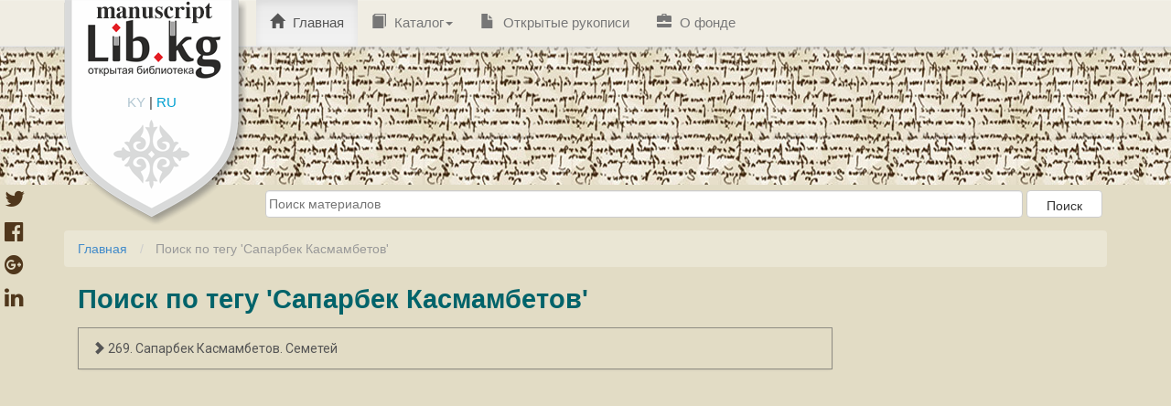

--- FILE ---
content_type: text/html; charset=utf-8
request_url: https://manuscript.bizdin.kg/%D0%BF%D0%BE%D0%B8%D1%81%D0%BA-%D0%BF%D0%BE-%D1%82%D0%B5%D0%B3%D1%83/?tag=%D0%A1%D0%B0%D0%BF%D0%B0%D1%80%D0%B1%D0%B5%D0%BA%20%D0%9A%D0%B0%D1%81%D0%BC%D0%B0%D0%BC%D0%B1%D0%B5%D1%82%D0%BE%D0%B2
body_size: 4008
content:
<!doctype html>
<html lang="ru">


<head>
    <meta http-equiv="Content-type" content="text/html; charset=utf-8">
    <meta name="viewport" content="width=device-width, initial-scale=1.0">
    <meta name="keywords" content="">
    <meta name="description" content="">
    <link href='https://fonts.googleapis.com/css?family=Roboto:400,100,100italic,300,300italic,400italic,500,500italic&subset=latin,cyrillic'
          rel='stylesheet' type='text/css'>
    <title>
    
         Поиск по тегу 'Сапарбек Касмамбетов' 
    
</title>
    <link rel="shortcut icon" type="image/png" href="/static/img/favicon-32x32.jpg" sizes="32x32"/>
    <link rel="shortcut icon" type="image/png" href="/static/img/favicon-16x16.jpg" sizes="16x16"/>


    

    <link rel="stylesheet" href="/static/CACHE/css/6de825d891bd.css" type="text/css" />

    <script type="text/javascript" src="/static/CACHE/js/c7a673830b3f.js"></script>

    <!--[if lt IE 9]>
<script src="/static/js/html5shiv.js"></script>
<script src="/static/js/respond.min.js"></script>
<![endif]-->

    
</head>

<body id="body">
<div id="page" class="hfeed site">
    <header id="masthead" class="site-header" role="banner">
        
<nav class="navbar navbar-default navbar-static-top main-navigation" role="navigation" id="site_navigation">
    <div class="container">
        <a class="headerlogo" href="/">
            <img src="/static/img/headerlogo.png" width="200" height="80" alt="">
        </a>
        <div id="langswitch_logo">
            <a class="" href="/set_language/?language=ky">KY</a> |
            <a class="active" href="/set_language/?language=ru">RU</a>
        </div>

        <div class="collapse navbar-collapse navbar-ex1-collapse">
            <ul class="nav navbar-nav">
                <li class="menu-item active">
                    <a href="/"><span class="glyphicon glyphicon-home"></span> Главная</a>
                </li>

                <li class="menu-item dropdown">
                    <a href="/%D0%B2%D1%81%D0%B5-%D0%BA%D0%B0%D1%82%D0%B5%D0%B3%D0%BE%D1%80%D0%B8%D1%8F/" class="dropdown-toggle">
                        <span class="glyphicon glyphicon-book"></span> Каталог<span class="caret"></span>
                    </a>
                    <ul role="menu" class="dropdown-menu">
                        
                        
                            <li class="menu-item"><a href="/%D0%BA%D0%B0%D1%82%D0%B5%D0%B3%D0%BE%D1%80%D0%B8%D1%8F/%D0%90%D0%BA%D1%8B%D0%BD-%D0%B6%D0%B0%D0%B7%D1%83%D1%83%D1%87%D1%83%D0%BB%D0%B0%D1%80-%D1%84%D0%BE%D0%BD%D0%B4%D1%83/">
                                <span class="glyphicon glyphicon-folder-open"></span> &quot;Акын, жазуучулар&quot; фонду</a>
                            </li>
                        
                            <li class="menu-item"><a href="/%D0%BA%D0%B0%D1%82%D0%B5%D0%B3%D0%BE%D1%80%D0%B8%D1%8F/%D0%90%D0%BA%D1%8B%D0%BD%D0%B4%D0%B0%D1%80-%D0%BF%D0%BE%D1%8D%D0%B7%D0%B8%D1%8F%D1%81%D1%8B-%D1%84%D0%BE%D0%BD%D0%B4%D1%83/">
                                <span class="glyphicon glyphicon-folder-open"></span> &quot;Акындар поэзиясы&quot; фонду</a>
                            </li>
                        
                            <li class="menu-item"><a href="/%D0%BA%D0%B0%D1%82%D0%B5%D0%B3%D0%BE%D1%80%D0%B8%D1%8F/%D0%90%D1%82%D0%B0%D0%B9%D1%8B%D0%BD-%D1%84%D0%BE%D0%BD%D0%B4/">
                                <span class="glyphicon glyphicon-folder-open"></span> &quot;Атайын&quot; фонд</a>
                            </li>
                        
                            <li class="menu-item"><a href="/%D0%BA%D0%B0%D1%82%D0%B5%D0%B3%D0%BE%D1%80%D0%B8%D1%8F/%D0%9C%D0%B0%D0%B3%D0%BD%D0%B8%D1%82-%D0%BB%D0%B5%D0%BD%D1%82%D0%B0%D1%81%D1%8B-%D1%84%D0%BE%D0%BD%D0%B4%D1%83/">
                                <span class="glyphicon glyphicon-folder-open"></span> &quot;Магнит лентасы&quot; фонду</a>
                            </li>
                        
                            <li class="menu-item"><a href="/%D0%BA%D0%B0%D1%82%D0%B5%D0%B3%D0%BE%D1%80%D0%B8%D1%8F/%D0%9C%D0%B0%D0%BD%D0%B0%D1%81-%D1%84%D0%BE%D0%BD%D0%B4%D1%83/">
                                <span class="glyphicon glyphicon-folder-open"></span> &quot;Манас&quot; фонду</a>
                            </li>
                        
                            <li class="menu-item"><a href="/%D0%BA%D0%B0%D1%82%D0%B5%D0%B3%D0%BE%D1%80%D0%B8%D1%8F/%D0%A2%D0%B0%D1%80%D1%8B%D1%85-%D1%84%D0%BE%D0%BD%D0%B4%D1%83/">
                                <span class="glyphicon glyphicon-folder-open"></span> &quot;Тарых&quot; фонду</a>
                            </li>
                        
                            <li class="menu-item"><a href="/%D0%BA%D0%B0%D1%82%D0%B5%D0%B3%D0%BE%D1%80%D0%B8%D1%8F/%D0%A2%D0%B8%D0%BB-%D1%84%D0%BE%D0%BD%D0%B4%D1%83/">
                                <span class="glyphicon glyphicon-folder-open"></span> &quot;Тил&quot; фонду</a>
                            </li>
                        
                            <li class="menu-item"><a href="/%D0%BA%D0%B0%D1%82%D0%B5%D0%B3%D0%BE%D1%80%D0%B8%D1%8F/%D0%A4%D0%BE%D0%BB%D1%8C%D0%BA%D0%BB%D0%BE%D1%80-%D1%84%D0%BE%D0%BD%D0%B4%D1%83/">
                                <span class="glyphicon glyphicon-folder-open"></span> &quot;Фольклор&quot; фонду</a>
                            </li>
                        
                            <li class="menu-item"><a href="/%D0%BA%D0%B0%D1%82%D0%B5%D0%B3%D0%BE%D1%80%D0%B8%D1%8F/%D0%90%D0%B4%D0%B0%D0%B1%D0%B8%D1%8F%D1%82-%D1%82%D0%B0%D0%B0%D0%BD%D1%83%D1%83/">
                                <span class="glyphicon glyphicon-folder-open"></span> Адабият таануу</a>
                            </li>
                        
                            <li class="menu-item"><a href="/%D0%BA%D0%B0%D1%82%D0%B5%D0%B3%D0%BE%D1%80%D0%B8%D1%8F/%D0%A0%D0%B0%D0%B7%D0%BD%D0%BE%D0%B5/">
                                <span class="glyphicon glyphicon-folder-open"></span> Разное</a>
                            </li>
                        
                            <li class="menu-item"><a href="/%D0%BA%D0%B0%D1%82%D0%B5%D0%B3%D0%BE%D1%80%D0%B8%D1%8F/%D0%A7%D1%8B%D0%B3%D1%8B%D1%88%D1%82%D1%8B%D0%BD-%D1%8D%D1%81%D0%BA%D0%B8-%D0%B1%D0%B0%D1%81%D1%8B%D0%BB%D0%BC%D0%B0%D0%BB%D0%B0%D1%80%D1%8B%D0%BD%D0%B4%D0%B0%D0%B3%D1%8B-%D0%BA%D0%B8%D1%82%D0%B5%D0%BF%D1%82%D0%B5%D1%80-%D0%B6%D0%B0%D0%BD%D0%B0-%D0%BA%D0%BE%D0%BB-%D0%B6%D0%B0%D0%B7%D0%BC%D0%B0%D0%BB%D0%B0%D1%80-%D0%B0%D1%80%D0%B0%D0%B1-%D1%82%D0%B8%D0%BB%D0%B8/">
                                <span class="glyphicon glyphicon-folder-open"></span> Чыгыштын эски басылмаларындагы китептер жана кол жазмалар (араб тили)</a>
                            </li>
                        
                            <li class="menu-item"><a href="/%D0%BA%D0%B0%D1%82%D0%B5%D0%B3%D0%BE%D1%80%D0%B8%D1%8F/%D0%A7%D1%8B%D0%B3%D1%8B%D1%88%D1%82%D1%8B%D0%BD-%D1%8D%D1%81%D0%BA%D0%B8-%D0%B1%D0%B0%D1%81%D1%8B%D0%BB%D0%BC%D0%B0%D0%BB%D0%B0%D1%80%D1%8B%D0%BD%D0%B4%D0%B0%D0%B3%D1%8B-%D0%BA%D0%B8%D1%82%D0%B5%D0%BF%D1%82%D0%B5%D1%80-%D0%B6%D0%B0%D0%BD%D0%B0-%D0%BA%D0%BE%D0%BB-%D0%B6%D0%B0%D0%B7%D0%BC%D0%B0%D0%BB%D0%B0%D1%80-%D0%BF%D0%B0%D1%80%D1%81-%D1%82%D0%B8%D0%BB%D0%B8/">
                                <span class="glyphicon glyphicon-folder-open"></span> Чыгыштын эски басылмаларындагы китептер жана кол жазмалар (парс тили)</a>
                            </li>
                        
                            <li class="menu-item"><a href="/%D0%BA%D0%B0%D1%82%D0%B5%D0%B3%D0%BE%D1%80%D0%B8%D1%8F/%D0%A7%D1%8B%D0%B3%D1%8B%D1%88%D1%82%D1%8B%D0%BD-%D1%8D%D1%81%D0%BA%D0%B8-%D0%B1%D0%B0%D1%81%D1%8B%D0%BB%D0%BC%D0%B0%D0%BB%D0%B0%D1%80%D1%8B%D0%BD%D0%B4%D0%B0%D0%B3%D1%8B-%D0%BA%D0%B8%D1%82%D0%B5%D0%BF%D1%82%D0%B5%D1%80-%D0%B6%D0%B0%D0%BD%D0%B0-%D0%BA%D0%BE%D0%BB-%D0%B6%D0%B0%D0%B7%D0%BC%D0%B0%D0%BB%D0%B0%D1%80/">
                                <span class="glyphicon glyphicon-folder-open"></span> Чыгыштын эски басылмаларындагы китептер жана кол жазмалар (чагатай тили)</a>
                            </li>
                        
                    </ul>
                </li>
                <li class="menu-item"><a href="/%D0%BE%D1%82%D0%BA%D1%80%D1%8B%D1%82%D1%8B%D0%B5-%D1%80%D1%83%D0%BA%D0%BE%D0%BF%D0%B8%D1%81%D0%B8/"><span class="glyphicon glyphicon-file"></span> Открытые рукописи</a></li>
                <li class="menu-item"><a href="/%D0%BE-%D1%84%D0%BE%D0%BD%D0%B4%D0%B5/"> <span class="glyphicon glyphicon-briefcase"></span> О фонде</a></li>

                

            </ul>
        </div>
    </div>
</nav>
    </header>
</div>

<div class="container main-alert-block">
    
        
    
</div>

<div id="content" class="site-content container" style="min-height: 1000px;">
    <div id="sub_header">
        
            <form action="/%D0%BF%D0%BE%D0%B8%D1%81%D0%BA/">
                <input type="text" name="keyword" placeholder="Поиск материалов">
                <input class="btn" type="submit" value="Поиск"/>
            </form>
        
	</div>
    <ol id="breadcrumbs" class="breadcrumb">
        
    <li><a href="/">Главная</a></li>
    
        <li class="active"> Поиск по тегу 'Сапарбек Касмамбетов' </li>
    

    </ol>
    
    
        
<style>

    .share-button {
        position: fixed;
        top: 200px;
        left: 5px;
        display: inline-block;
    }

    .share-button a {
        font-size: 24px;
        display: block;
        color: #50371c;
        -webkit-transition: font-size 300ms;
        -moz-transition: font-size 300ms;
        -ms-transition: font-size 300ms;
        -o-transition: font-size 300ms;
        transition: font-size 300ms;
    }

    .share-button a:hover {
        font-size: 34px;
    }
</style>
<div class="share-button hide-on-small-only">
    <script>
        function windowpop(url, width, height) {
            var leftPosition, topPosition;
            leftPosition = (window.screen.width / 2) - ((width / 2) + 10);
            topPosition = (window.screen.height / 2) - ((height / 2) + 50);
            window.open(url, "Window2", "status=no,height=" + height + ",width=" + width + ",resizable=yes,left=" + leftPosition + ",top=" + topPosition + ",screenX=" + leftPosition + ",screenY=" + topPosition + ",toolbar=no,menubar=no,scrollbars=no,location=no,directories=no");
            return false;
        }
    </script>
    <a onclick="return windowpop(this.href, 545, 433)"
       href="https://twitter.com/share?source=tweetbutton&url=http://manuscript.bizdin.kg/%D0%BF%D0%BE%D0%B8%D1%81%D0%BA-%D0%BF%D0%BE-%D1%82%D0%B5%D0%B3%D1%83/?tag=%D0%A1%D0%B0%D0%BF%D0%B0%D1%80%D0%B1%D0%B5%D0%BA%20%D0%9A%D0%B0%D1%81%D0%BC%D0%B0%D0%BC%D0%B1%D0%B5%D1%82%D0%BE%D0%B2&text=Сапарбек Касмамбетов">
        <i class="fa fa-twitter"></i>
    </a>
    <a onclick="return windowpop(this.href, 545, 433)" href="https://www.facebook.com/sharer.php?u=http://manuscript.bizdin.kg/%D0%BF%D0%BE%D0%B8%D1%81%D0%BA-%D0%BF%D0%BE-%D1%82%D0%B5%D0%B3%D1%83/?tag=%D0%A1%D0%B0%D0%BF%D0%B0%D1%80%D0%B1%D0%B5%D0%BA%20%D0%9A%D0%B0%D1%81%D0%BC%D0%B0%D0%BC%D0%B1%D0%B5%D1%82%D0%BE%D0%B2">
        <i class="fa fa-facebook-official"></i>
    </a>
    <a onclick="return windowpop(this.href, 545, 433)" href="https://plus.google.com/share?url=http://manuscript.bizdin.kg/%D0%BF%D0%BE%D0%B8%D1%81%D0%BA-%D0%BF%D0%BE-%D1%82%D0%B5%D0%B3%D1%83/?tag=%D0%A1%D0%B0%D0%BF%D0%B0%D1%80%D0%B1%D0%B5%D0%BA%20%D0%9A%D0%B0%D1%81%D0%BC%D0%B0%D0%BC%D0%B1%D0%B5%D1%82%D0%BE%D0%B2">
        <i class="fa fa-google-plus-official"></i>
    </a>
    <a onclick="return windowpop(this.href, 545, 433)"
       href="http://www.linkedin.com/shareArticle?mini=true&url=http://manuscript.bizdin.kg/%D0%BF%D0%BE%D0%B8%D1%81%D0%BA-%D0%BF%D0%BE-%D1%82%D0%B5%D0%B3%D1%83/?tag=%D0%A1%D0%B0%D0%BF%D0%B0%D1%80%D0%B1%D0%B5%D0%BA%20%D0%9A%D0%B0%D1%81%D0%BC%D0%B0%D0%BC%D0%B1%D0%B5%D1%82%D0%BE%D0%B2&title=Сапарбек Касмамбетов">
        <i class="fa fa-linkedin"></i>
    </a>
</div>
    
    <div class="col-md-9 col-sm-10 col-xs-12">
        
            <h2 class="pcategory-title"> Поиск по тегу 'Сапарбек Касмамбетов' </h2>
        

        
        

        <div class="list-group">
            
            
                <a class="list-group-item list-item kb-list-date kb-post-list" href="/%D1%80%D1%83%D0%BA%D0%BE%D0%BF%D0%B8%D1%81%D1%8C/%D0%A1%D0%B5%D0%BC%D0%B5%D1%82%D0%B5%D0%B9-%D0%9A%D1%8B%D1%80%D0%BA-%D1%87%D0%BE%D1%80%D0%BE%D0%BD%D1%83%D0%BD-%D3%A9%D0%BB%D2%AF%D0%BC%D2%AF-%D0%9A%D0%B0%D1%81%D0%BC%D0%B0%D0%BC%D0%B1%D0%B5%D1%82%D0%BE%D0%B2/">
                    <h3><span class="glyphicon glyphicon-chevron-right"></span> 269. Сапарбек Касмамбетов. Семетей</h3>
                </a>
            
        </div>
    </div>

</div>
<div id="fb-root"></div>
<script>(function(d, s, id) {
  var js, fjs = d.getElementsByTagName(s)[0];
  if (d.getElementById(id)) return;
  js = d.createElement(s); js.id = id;
  js.src = "//connect.facebook.net/en_US/sdk.js#xfbml=1&version=v2.6";
  fjs.parentNode.insertBefore(js, fjs);
}(document, 'script', 'facebook-jssdk'));</script>

<script>!function(d,s,id){var js,fjs=d.getElementsByTagName(s)[0],p=/^http:/.test(d.location)?'http':'https';if(!d.getElementById(id)){js=d.createElement(s);js.id=id;js.src=p+'://platform.twitter.com/widgets.js';fjs.parentNode.insertBefore(js,fjs);}}(document, 'script', 'twitter-wjs');</script>
<script src="https://apis.google.com/js/platform.js" async defer>
  {lang: 'ru'}
</script>

<style>
    .fb_iframe_widget{
        float: left;
        margin-top: -3px;
    }
</style>

<footer id="colophon" class="site-footer" role="contentinfo">
    
<div class="container">
    <div class="site-info-partner row">
        <div class="col-md-8 partner">
            <a href="http://soros.kg" style="height: 90px; display: block; float: left;">
		    <img src="/static/img/soros-logo.png" style="  border: 1px solid #ccc;
  border-radius: 10px; margin-right: 10px;" class="pull-left">
            </a>
            <div>
                Сайт создан при поддержке программы «Свобода информации» Фонда «Сорос-Кыргызстан». Мнения, выраженные на
                сайте, не обязательно отражают точку зрения Фонда «Сорос-Кыргызстан».
            </div>
        </div>

        <div class="copyright text-muted col-md-4">
            <a rel="license" href="http://creativecommons.org/licenses/by/4.0/">
                <img style=" width: 202px; height: 57px; border: 1px solid #ccc;
  border-radius: 10px; margin-right: 10px;" class="pull-left" alt="Лицензия Creative Commons"

                     src="/static/img/cc-by.png">
            </a>
            CC
        </div>
        <br><br><br>
        <div class="col-md-8 partner" style="  margin-top: 24px;">
            <a href="http://bizdin.kg">
                <img src="/static/img/logo.jpg"
                     style=" width: 92px; border: 1px solid #ccc; border-radius: 10px; margin-right: 10px;"
                     class="pull-left">
            </a>
            <a href="http://www.nas.aknet.kg">
                <img src="/static/img/nan.jpg" style="width: 92px;   border: 1px solid #ccc;  border-radius: 10px; margin-right: 10px;" class="pull-left">
            </a>
            <div>
                Проект реализован Рукописным фондом Академии Наук КР и ОФ "Биздин Мурас", при поддержке Фонда "Сорос-Кыргызстан"
            </div>

        </div>
        <div class="col-md-4" id="footer-widget-2">
            <aside id="text-5" class="widget widget_text">
                <h3 class="widget-title"><b>Контакты рукописного фонда</b></h3>
                <div class="textwidget">
                    Телефон: +996(312) 64-63-58<br>
                    Адрес: 720071, Кыргызкая <br>
                    Республика, Бишкек, пр. Чуй, 265а
                </div>
            </aside>
        </div>

    </div>
</div>

</footer>







<script>

</script>

</body>
</html>
